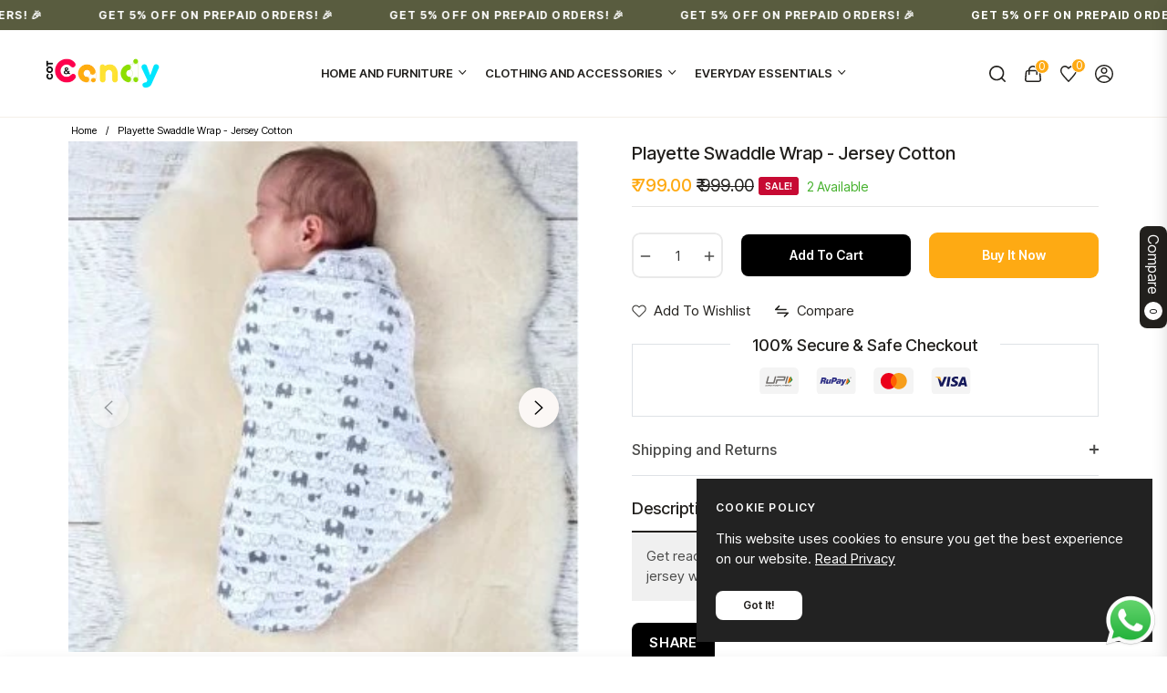

--- FILE ---
content_type: text/css
request_url: https://www.cotandcandy.com/cdn/shop/t/49/assets/theme-custom.css?v=60577915669639646061769494978
body_size: -305
content:
.mb-27{margin-bottom:27px!important}.mb-70{margin-bottom:70px!important}.mb-60{margin-bottom:60px!important}.mb-65{margin-bottom:65px!important}.mb-40{margin-bottom:40px!important}.mb-30{margin-bottom:30px!important}.mt-65{margin-top:65px!important}.mt-41{margin-top:41px!important}.mb-13{margin-bottom:13px!important}.mx-18{margin-right:18px;margin-left:18px}.mt-12{margin-top:12px}.mb-9{margin-bottom:9px!important}.mb-20{margin-bottom:20px!important}.mb-33{margin-bottom:33px!important}.mb-12{margin-bottom:12px!important}.mb-24{margin-bottom:24px!important}.mb-18{margin-bottom:18px!important}.pt-25{padding-top:25px}.pt-30{padding-top:30px}.pb-30{padding-bottom:30px}.pt-40{padding-top:40px}@media (min-width: 1450px){.px-xl-95{padding-left:95px!important;padding-right:95px!important}}@media (min-width: 577px){.mb-sm-18{margin-bottom:18px!important}.mb-sm-27{margin-bottom:27px!important}.mb-sm-60{margin-bottom:60px!important}}.jdgm-widget.jdgm-widget{display:block;font-size:12px;margin:0 0 11px}.jdgm-prev-badge__stars .jdgm-star{padding:0 2px 0 0!important}
/*# sourceMappingURL=/cdn/shop/t/49/assets/theme-custom.css.map?v=60577915669639646061769494978 */


--- FILE ---
content_type: application/x-javascript; charset=utf-8
request_url: https://bundler.nice-team.net/app/shop/status/cotandcandy.myshopify.com.js?1769916238
body_size: -355
content:
var bundler_settings_updated='1735292285';

--- FILE ---
content_type: text/javascript; charset=utf-8
request_url: https://www.cotandcandy.com/products/playette-swaddle-wrap-jersey-cotton-handle.js
body_size: 278
content:
{"id":5011978256429,"title":"Playette Swaddle Wrap - Jersey Cotton","handle":"playette-swaddle-wrap-jersey-cotton-handle","description":"\u003cp\u003eGet ready to welcome your newborn. This beautifully soft 100% cotton jersey wrap has a cute Elephant print. Measure 100 cm x 80cm\u003c\/p\u003e","published_at":"2025-09-16T06:57:46-04:00","created_at":"2020-05-07T14:38:11-04:00","vendor":"Pace Sports - Dale","type":"Swaddles","tags":["Baby \u0026 Home Essentials","Baby \u0026 Kids Essentials","Baby - Toys Sale","Rs. 500 - Rs. 1000","Swaddles","Unisex"],"price":79900,"price_min":79900,"price_max":79900,"available":true,"price_varies":false,"compare_at_price":99900,"compare_at_price_min":99900,"compare_at_price_max":99900,"compare_at_price_varies":false,"variants":[{"id":34247852490797,"title":"Default Title","option1":"Default Title","option2":null,"option3":null,"sku":"1341123","requires_shipping":true,"taxable":true,"featured_image":null,"available":true,"name":"Playette Swaddle Wrap - Jersey Cotton","public_title":null,"options":["Default Title"],"price":79900,"weight":0,"compare_at_price":99900,"inventory_management":"shopify","barcode":"Swaddles","requires_selling_plan":false,"selling_plan_allocations":[]}],"images":["\/\/cdn.shopify.com\/s\/files\/1\/0277\/5007\/2365\/products\/JerseyWrapElephants.jpg?v=1591352388","\/\/cdn.shopify.com\/s\/files\/1\/0277\/5007\/2365\/products\/SrNo172-1JerseyWrap.jpg?v=1591352466"],"featured_image":"\/\/cdn.shopify.com\/s\/files\/1\/0277\/5007\/2365\/products\/JerseyWrapElephants.jpg?v=1591352388","options":[{"name":"Title","position":1,"values":["Default Title"]}],"url":"\/products\/playette-swaddle-wrap-jersey-cotton-handle","media":[{"alt":null,"id":8709567971373,"position":1,"preview_image":{"aspect_ratio":1.0,"height":330,"width":330,"src":"https:\/\/cdn.shopify.com\/s\/files\/1\/0277\/5007\/2365\/products\/JerseyWrapElephants.jpg?v=1591352388"},"aspect_ratio":1.0,"height":330,"media_type":"image","src":"https:\/\/cdn.shopify.com\/s\/files\/1\/0277\/5007\/2365\/products\/JerseyWrapElephants.jpg?v=1591352388","width":330},{"alt":null,"id":8709576065069,"position":2,"preview_image":{"aspect_ratio":1.0,"height":3390,"width":3390,"src":"https:\/\/cdn.shopify.com\/s\/files\/1\/0277\/5007\/2365\/products\/SrNo172-1JerseyWrap.jpg?v=1591352466"},"aspect_ratio":1.0,"height":3390,"media_type":"image","src":"https:\/\/cdn.shopify.com\/s\/files\/1\/0277\/5007\/2365\/products\/SrNo172-1JerseyWrap.jpg?v=1591352466","width":3390}],"requires_selling_plan":false,"selling_plan_groups":[]}

--- FILE ---
content_type: text/javascript
request_url: https://svc.nitrocommerce.ai/v1/services/shopify/xshopify.js?_t=35be58b7-57a8-4336-a799-8f01e67dd5e5&shop=cotandcandy.myshopify.com
body_size: 121
content:
 (function(n,i,t,r,o) { var a,m;n['NitroObject']=o;n[o]=n[o]||function(){(n[o].q=n[o].q||[]).push(arguments)},n[o].l=1*new Date();n[o].h=r;a=i.createElement(t),a.setAttribute('data-cfasync', 'false'),m=i.getElementsByTagName(t)[0];a.id='ntro-scrpt';a.async=1;a.src=r;m.parentNode.insertBefore(a,m)})(window,document,'script', 'https://x.nitrocommerce.ai/nitro.js?_=66874aace699b7e7484c9ac5d4794757b9fcbcf6','nitro');nitro('configure', '35be58b7-57a8-4336-a799-8f01e67dd5e5', 'shopify', 'https://t.makehook.ws');